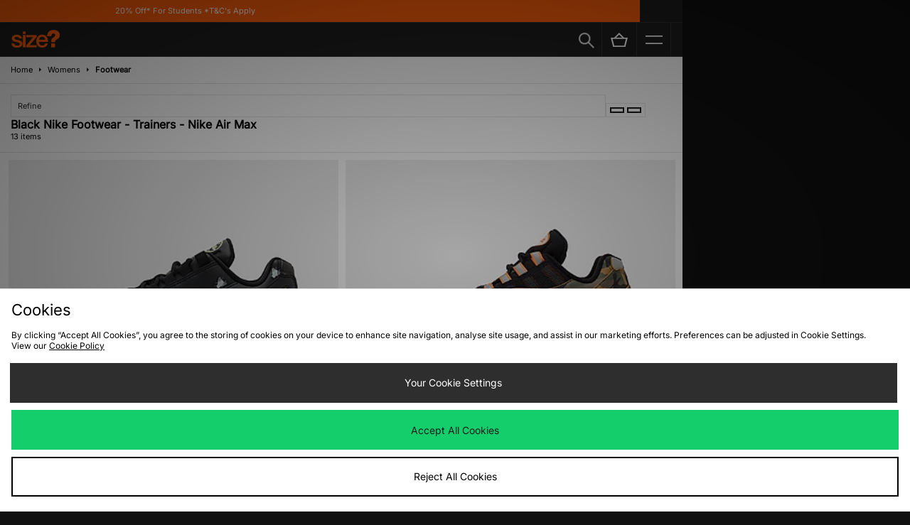

--- FILE ---
content_type: text/plain; charset=utf-8
request_url: https://whatsmyip.jdmesh.co/
body_size: -41
content:
{
  "ip": "3.22.185.100"
}